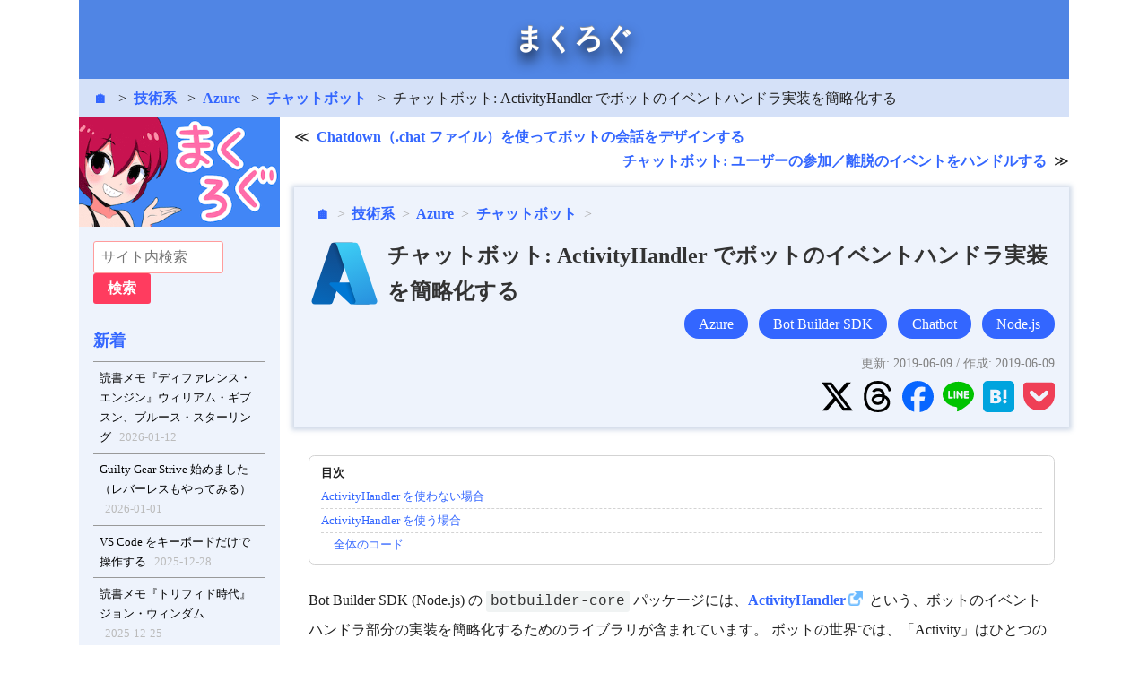

--- FILE ---
content_type: text/html; charset=utf-8
request_url: https://maku.blog/p/mgujykj/
body_size: 14260
content:
<!doctype html><html lang=ja-jp><head prefix="og: http://ogp.me/ns# fb: http://ogp.me/ns/fb#"><meta charset=UTF-8><meta name=viewport content="width=device-width,initial-scale=1"><title>チャットボット: ActivityHandler でボットのイベントハンドラ実装を簡略化する｜まくろぐ</title>
<link rel=stylesheet href=../../css/main.min.83be185d6e76d45de5474799962c74a8c8de91515911a8aab13bbc1f6175f698.css><script src=../../assets/js/sidebar.js defer></script><style>.codoc-support{display:inline-block;margin:.5rem 0 0!important;padding:12px!important;width:210px!important;max-width:100%}.codoc-support .codoc-support-title{font-size:smaller!important;white-space:nowrap;margin-bottom:12px!important}.codoc-support .codoc-btn{width:180px!important}</style><script src=https://codoc.jp/js/cms.js data-css=black data-usercode=tp6ZPzTj3w defer></script><script async src="https://www.googletagmanager.com/gtag/js?id=G-V7PSCLD1ML"></script><script>window.dataLayer=window.dataLayer||[];function gtag(){dataLayer.push(arguments)}gtag("js",new Date),gtag("config","G-V7PSCLD1ML")</script><link rel=icon sizes="16x16 32x32 48x48 64x64" href=../../assets/img/favicon/favicon.ico><link rel=icon sizes=192x192 href=../../assets/img/favicon/192x192.png><link rel=apple-touch-icon href=../../assets/img/favicon/180x180.png><meta name=twitter:card content="summary"><meta property="og:site_name" content="まくろぐ"><meta property="og:title" content="チャットボット: ActivityHandler でボットのイベントハンドラ実装を簡略化する"><meta property="og:type" content="article"><meta property="og:url" content="https://maku.blog/p/mgujykj/"><meta property="og:locale" content="ja_JP"><meta property="og:image" content="https://maku.blog/p/vrhjtds/azure-logo.jpg"><meta property="og:image:width" content="500"><meta property="og:image:height" content="281"><meta property="og:description" content="Bot Builder SDK (Node.js) の botbuilder-core パッケージには、ActivityHandler という、ボットのイベントハンドラ部分の実装を簡略化するためのライブラリが含まれています。 ボットの世界では、「Activity」はひとつのメッセージの処理単位のことを示しています。 この Activity をうまくハンドルするためのクラスだから ActivityHandler という名前が付けられているんですね。
ここでは、独自のボットクラス (MyBot) を、ActivityHandler を利用せずに実装した場合と、利用して実装した場合で比較してみたいと思います。
ActivityHandler を使わない場合 例えば、下記のように BotFrameworkAdapter で受信したイベントの処理を MyBot.onTurn() に委譲するとします。
mybot.js const myBot = new MyBot(); const adapter = new BotFrameworkAdapter({}); const server = require('restify').createServer(); server.post('/api/messages', (req, res) => { adapter.processActivity(req, res, async (context) => { await myBot.onTurn(context); // あとは MyBot に丸投げ }); }); このイベントは、ユーザからメッセージを送られたときだけでなく、ユーザがチャットに参加したとき (ConversationUpdate) などにも発生するため、MyBot.onTurn() の実装の中でアクティビティタイプを見て分岐処理を行わなければなりません。
class MyBot { constructor() { // ... } async onTurn(context) { if (context."><meta property="fb:app_id" content="1572235596285254"><script async src="https://pagead2.googlesyndication.com/pagead/js/adsbygoogle.js?client=ca-pub-6317852277883092" crossorigin=anonymous></script><link rel=stylesheet href=../../css/mm/all.min.0620ddba302e0cbda0c31be8ea28d1990131c49dc5f36144be3a2fb4fe6c9884.css></head><body><div id=xRoot><div id=xSiteHeader><a href=../../>まくろぐ</a></div><aside><div class=xBreadcrumb><span class=xBreadcrumb_item><a href=../../>&#x1F3E0;</a>
</span><span class=xBreadcrumb_item><a href=../../p/3ftx6b2/>技術系</a>
</span><span class=xBreadcrumb_item><a href=../../p/vrhjtds/>Azure</a>
</span><span class=xBreadcrumb_item><a href=../../p/k43zbd8/>チャットボット</a>
</span><span class=xBreadcrumb_item>チャットボット: ActivityHandler でボットのイベントハンドラ実装を簡略化する</span></div></aside><div id=xContainer><nav id=xMenu aria-label=メニュー><div id=sidebar style=height:100%><div id=sidebar_notFixed><a href=../../><img src=https://maku.blog/img/site-logo-sidebar.png alt=サイトロゴ></a><div class=xMenu_box data-sticky><form action=https://cse.google.com/cse target=_blank><div class=xSearchBox><input type=hidden name=cx value=partner-pub-6317852277883092:6890083468>
<input type=hidden name=ie value=UTF-8>
<input type=search name=q placeholder=サイト内検索 size=30 autocomplete=off>
<input type=submit value=検索></div></form><div class=xMenu_box_body></div></div><div class=xMenu_box data-sticky><h3 class=xMenu_box_title><a href=../../latest/>新着</a></h3><div class=xMenu_box_body><div class=xBoxLink><a href=../../p/7jz2rsz/>読書メモ『ディファレンス・エンジン』ウィリアム・ギブスン、ブルース・スターリング
<time>2026-01-12</time></a></div><div class=xBoxLink><a href=../../p/9xjirjr/>Guilty Gear Strive 始めました（レバーレスもやってみる）
<time>2026-01-01</time></a></div><div class=xBoxLink><a href=../../p/wds8njv/>VS Code をキーボードだけで操作する
<time>2025-12-28</time></a></div><div class=xBoxLink><a href=../../p/sk78s89/>読書メモ『トリフィド時代』ジョン・ウィンダム
<time>2025-12-25</time></a></div><div class=xBoxLink><a href=../../p/ymjatit/>ドラクエ 2（HD-2D リメイク）やり込み完了
<time>2025-12-13</time></a></div></div></div><div class=xMenu_box data-sticky><h3 class=xMenu_box_title><a href=../../sitemap/>フォルダ</a></h3><div class=xMenu_box_body><div class=xNavTree><ul><li><a class=xNavTree-dir href=../../p/35odek9/>読書</a><li><a class=xNavTree-dir href=../../p/qb73pxx/>日記・コラム</a><li><a class=xNavTree-dir href=../../p/3ftx6b2/>技術系</a><ul><li><a class=xNavTree-dir href=../../p/ujqinda/>プログラミング</a><li><a class=xNavTree-dir href=../../p/vrhjtds/>Azure</a><ul><li><a class=xNavTree-dir href=../../p/xjwakv8/>Cosmos DB</a><li><a class=xNavTree-dir href=../../p/59jt4ck/>Azure Functions</a><li><a class=xNavTree-dir href=../../p/fe7aiyp/>Azure DevOps</a><li><a class=xNavTree-dir href=../../p/um2wi2o/>Azure Storage のメモ</a><li><a class=xNavTree-dir href=../../p/3u2m6an/>Azure AppServices のメモ</a><li><a class=xNavTree-dir href=../../p/d8apqgw/>LUIS のメモ</a><li><a class=xNavTree-dir href=../../p/joexet9/>QnA Maker のメモ</a><li><a class=xNavTree-dir href=../../p/yya9sbm/>逆引き Azure CLI</a><li><a class=xNavTree-dir href=../../p/k43zbd8/>チャットボット</a><ul></ul></ul><li><a class=xNavTree-dir href=../../p/inh3k2j/>Visual Studio Code</a><li><a class=xNavTree-dir href=../../p/td962u6/>Svelte</a><li><a class=xNavTree-dir href=../../p/c9sar9p/>Cloudflare</a><li><a class=xNavTree-dir href=../../p/7s7hs4e/>AWS</a><li><a class=xNavTree-dir href=../../p/7ipkgyk/>機械学習／ディープラーニング</a><li><a class=xNavTree-dir href=../../p/y42o4hw/>Windows</a><li><a class=xNavTree-dir href=../../p/nd3cmt3/>ネットワーク</a><li><a class=xNavTree-dir href=../../p/ndbcxgb/>Meilisearch</a><li><a class=xNavTree-dir href=../../p/xdsom3a/>Nginx（Web サーバー）</a><li><a class=xNavTree-dir href=../../p/e58h5in/>雑多な技術メモ</a><li><a class=xNavTree-dir href=../../p/j3fmwym/>D3.js</a><li><a class=xNavTree-dir href=../../p/ruk3gu9/>Linux</a><li><a class=xNavTree-dir href=../../p/fsancxy/>SVG</a><li><a class=xNavTree-dir href=../../p/669r7r2/>Astro</a><li><a class=xNavTree-dir href=../../p/y29x85e/>Terraform</a><li><a class=xNavTree-dir href=../../p/cm9nyco/>GraphQL</a><li><a class=xNavTree-dir href=../../p/dj28oy5/>Docker 関連メモ</a><li><a class=xNavTree-dir href=../../p/8t6hr3d/>Ansible</a><li><a class=xNavTree-dir href=../../p/5q4fr3d/>GitHub</a><li><a class=xNavTree-dir href=../../p/9xv5548/>Jekyll</a><li><a class=xNavTree-dir href=../../p/6p3dox9/>Firebase</a><li><a class=xNavTree-dir href=../../p/somcgdw/>macOS</a><li><a class=xNavTree-dir href=../../p/jto2isn/>HTML/CSS のメモ</a><li><a class=xNavTree-dir href=../../p/ibs96hs/>フォント/文字コード/Locale/Unicode</a><li><a class=xNavTree-dir href=../../p/xb5w4in/>デザインパターン/UML</a><li><a class=xNavTree-dir href=../../p/zbgbb5u/>PlantUML</a><li><a class=xNavTree-dir href=../../p/jxvi6vv/>Excel のメモ</a></ul><li><a class=xNavTree-dir href=../../p/syy4ryp/>設定</a><li><a class=xNavTree-dir href=../../p/zb9ocav/>ツール</a><li><a class=xNavTree-dir href=../../p/tsjyzrn/>雑多</a><li><a class=xNavTree-dir href=../../p/ajj5753/>遊び</a><li><a class=xNavTree-dir href=../../p/hnoamfo/>管理人</a></ul></div></div></div><div class=xMenu_box data-sticky><h3 class=xMenu_box_title><a href=../../tags/>タグ</a></h3><div class=xMenu_box_body><div id=local-tag-container><div class=xMenu_tag><a href=../../tags/%E8%AA%AD%E6%9B%B8/>読書 (91)</a></div><div class=xMenu_tag><a href=../../tags/%E6%97%A5%E8%A8%98/>日記 (64)</a></div><div class=xMenu_tag><a href=../../tags/aws/>AWS (63)</a></div><div class=xMenu_tag><a href=../../tags/typescript/>TypeScript (59)</a></div><div class=xMenu_tag><a href=../../tags/azure/>Azure (58)</a></div><div class=xMenu_tag><a href=../../tags/next.js/>Next.js (38)</a></div><div class=xMenu_tag><a href=../../tags/graphql/>GraphQL (35)</a></div><div class=xMenu_tag><a href=../../tags/react/>React (30)</a></div><div class=xMenu_tag><a href=../../tags/chatbot/>Chatbot (28)</a></div><div class=xMenu_tag><a href=../../tags/linux/>Linux (28)</a></div><div class=xMenu_tag><a href=../../tags/gnuplot/>gnuplot (27)</a></div><div class=xMenu_tag><a href=../../tags/aws/cdk/>AWS/CDK (26)</a></div><div class=xMenu_tag><a href=../../tags/svelte/>Svelte (25)</a></div><div class=xMenu_tag><a href=../../tags/github/>GitHub (24)</a></div><div class=xMenu_tag><a href=../../tags/d3.js/>D3.js (23)</a></div><div class=xMenu_tag><a href=../../tags/ansible/>Ansible (21)</a></div><div class=xMenu_tag><a href=../../tags/bot-builder-sdk/>Bot Builder SDK (21)</a></div><div class=xMenu_tag><a href=../../tags/node.js/>Node.js (19)</a></div><div class=xMenu_tag><a href=../../tags/%E6%95%B0%E5%AD%A6/>数学 (19)</a></div><div class=xMenu_tag><a href=../../tags/aws/dynamodb/>AWS/DynamoDB (18)</a></div><div class=xMenu_tag><a href=../../tags/mongodb/>MongoDB (18)</a></div><div class=xMenu_tag><a href=../../tags/%E3%82%B2%E3%83%BC%E3%83%A0/>ゲーム (17)</a></div><div class=xMenu_tag><a href=../../tags/aws/cloudformation/>AWS/CloudFormation (16)</a></div><div class=xMenu_tag><a href=../../tags/vs-code/>VS Code (16)</a></div><div class=xMenu_tag><a href=../../tags/electron/>Electron (15)</a></div><div class=xMenu_tag><a href=../../tags/mac/>mac (15)</a></div><div class=xMenu_tag><a href=../../tags/python/>Python (15)</a></div><div class=xMenu_tag><a href=../../tags/aws/cognito/>AWS/Cognito (14)</a></div><div class=xMenu_tag><a href=../../tags/protocol-buffers/>Protocol Buffers (14)</a></div><div class=xMenu_tag><a href=../../tags/javascript/>JavaScript (13)</a></div><div class=xMenu_tag><a href=../../tags/nginx/>nginx (13)</a></div><div class=xMenu_tag><a href=../../tags/android/>android (11)</a></div><div class=xMenu_tag><a href=../../tags/%E3%83%93%E3%83%AA%E3%83%A4%E3%83%BC%E3%83%89/>ビリヤード (11)</a></div><div class=xMenu_tag><a href=../../tags/%E3%83%97%E3%83%AD%E3%82%B0%E3%83%A9%E3%83%A0/>プログラム (11)</a></div><div class=xMenu_tag><a href=../../tags/aws/lambda/>AWS/Lambda (10)</a></div><div class=xMenu_tag><a href=../../tags/cheatsheet/>チートシート／リファレンス (10)</a></div><div class=xMenu_tag><a href=../../tags/ssh/>SSH (10)</a></div><div class=xMenu_tag><a href=../../tags/svg/>SVG (10)</a></div><div class=xMenu_tag><a href=../../tags/deno/>Deno (9)</a></div><div class=xMenu_tag><a href=../../tags/docker/>Docker (9)</a></div><div class=xMenu_tag><a href=../../tags/java/>Java (9)</a></div><div class=xMenu_tag><a href=../../tags/uml/>UML (9)</a></div><div class=xMenu_tag><a href=../../tags/%E3%82%BB%E3%83%9F%E3%83%8A%E3%83%BC%E8%AC%9B%E6%BC%94%E4%BC%9A/>セミナー／講演会 (9)</a></div><div class=xMenu_tag><a href=../../tags/3d/>3D (8)</a></div><div class=xMenu_tag><a href=../../tags/aws/api-gateway/>AWS/API Gateway (8)</a></div><div class=xMenu_tag><a href=../../tags/aws/sam/>AWS/SAM (8)</a></div><div class=xMenu_tag><a href=../../tags/c/c++/>C/C++ (8)</a></div><div class=xMenu_tag><a href=../../tags/cloudflare/>Cloudflare (8)</a></div><div class=xMenu_tag><a href=../../tags/firebase/firestore/>Firebase/Firestore (8)</a></div><div class=xMenu_tag><a href=../../tags/unity/>Unity (8)</a></div><div class=xMenu_tag><a href=../../tags/webgl/>WebGL (8)</a></div><div class=xMenu_tag><a href=../../tags/%E3%82%A2%E3%82%A4%E3%83%87%E3%82%A2/>アイデア (8)</a></div><div class=xMenu_tag><a href=../../tags/%E4%BB%95%E4%BA%8B/>仕事 (8)</a></div><div class=xMenu_tag><a href=../../tags/apollo/>Apollo (7)</a></div><div class=xMenu_tag><a href=../../tags/azure-cli/>Azure CLI (7)</a></div><div class=xMenu_tag><a href=../../tags/azure-pipelines/>Azure Pipelines (7)</a></div><div class=xMenu_tag><a href=../../tags/jade/>Jade (7)</a></div><div class=xMenu_tag><a href=../../tags/material-ui/>Material-UI (7)</a></div><div class=xMenu_tag><a href=../../tags/pc%E8%A8%AD%E5%AE%9A/>PC設定 (7)</a></div><div class=xMenu_tag><a href=../../tags/%E3%83%87%E3%82%B6%E3%82%A4%E3%83%B3%E3%83%91%E3%82%BF%E3%83%BC%E3%83%B3/>デザインパターン (7)</a></div><div class=xMenu_tag><a href=../../tags/%E3%83%8D%E3%83%83%E3%83%88%E3%83%AF%E3%83%BC%E3%82%AF/>ネットワーク (7)</a></div><div class=xMenu_tag><a href=../../tags/%E3%83%97%E3%83%AD%E3%82%B3%E3%83%B3/>プロコン (7)</a></div><div class=xMenu_tag><a href=../../tags/%E3%83%A9%E3%82%A4%E3%83%95%E3%83%8F%E3%83%83%E3%82%AF/>ライフハック (7)</a></div><div class=xMenu_tag><a href=../../tags/%E6%8A%80%E8%A1%93/>技術 (7)</a></div><div class=xMenu_tag><a href=../../tags/aws/cli/>AWS/CLI (6)</a></div><div class=xMenu_tag><a href=../../tags/azure-storage/>Azure Storage (6)</a></div><div class=xMenu_tag><a href=../../tags/doxygen/>Doxygen (6)</a></div><div class=xMenu_tag><a href=../../tags/firebase/cloudfunctions/>Firebase/CloudFunctions (6)</a></div><div class=xMenu_tag><a href=../../tags/ml/>機械学習/ディープラーニング (6)</a></div><div class=xMenu_tag><a href=../../tags/%E3%83%84%E3%83%BC%E3%83%AB/>ツール (6)</a></div><div class=xMenu_tag><a href=../../tags/%E3%83%A6%E3%83%8B%E3%83%83%E3%83%88%E3%83%86%E3%82%B9%E3%83%88/>ユニットテスト (6)</a></div><div class=xMenu_tag><a href=../../tags/azure-table-storage/>Azure Table Storage (5)</a></div><div class=xMenu_tag><a href=../../tags/github-actions/>GitHub Actions (5)</a></div><div class=xMenu_tag><a href=../../tags/luis/>LUIS (5)</a></div><div class=xMenu_tag><a href=../../tags/qna-maker/>QnA Maker (5)</a></div><div class=xMenu_tag><a href=../../tags/security/>security (5)</a></div><div class=xMenu_tag><a href=../../tags/%E3%81%8A%E7%B5%B5%E3%81%8B%E3%81%8D/>お絵かき (5)</a></div><div class=xMenu_tag><a href=../../tags/%E3%82%BB%E3%82%AD%E3%83%A5%E3%83%AA%E3%83%86%E3%82%A3/>セキュリティ (5)</a></div><div class=xMenu_tag><a href=../../tags/%E6%8A%95%E8%B3%87/>投資 (5)</a></div><div class=xMenu_tag><a href=../../tags/%E7%94%9F%E3%81%8D%E6%96%B9/>生き方 (5)</a></div><div class=xMenu_tag><a href=../../tags/aws/ssm/>AWS/SSM (4)</a></div><div class=xMenu_tag><a href=../../tags/eslint/>ESLint (4)</a></div><div class=xMenu_tag><a href=../../tags/firebase/>Firebase (4)</a></div><div class=xMenu_tag><a href=../../tags/github-pages/>GitHub Pages (4)</a></div><div class=xMenu_tag><a href=../../tags/hono/>Hono (4)</a></div><div class=xMenu_tag><a href=../../tags/html/css/>HTML/CSS (4)</a></div><div class=xMenu_tag><a href=../../tags/jekyll/>Jekyll (4)</a></div><div class=xMenu_tag><a href=../../tags/json/>JSON (4)</a></div><div class=xMenu_tag><a href=../../tags/lets-encrypt/>Let's Encrypt (4)</a></div><div class=xMenu_tag><a href=../../tags/powershell/>PowerShell (4)</a></div><div class=xMenu_tag><a href=../../tags/sql/>SQL (4)</a></div><div class=xMenu_tag><a href=../../tags/ssl/>ssl (4)</a></div><div class=xMenu_tag><a href=../../tags/windows/>Windows (4)</a></div><div class=xMenu_tag><a href=../../tags/%E3%82%A8%E3%83%87%E3%82%A3%E3%82%BF/>エディタ (4)</a></div><div class=xMenu_tag><a href=../../tags/%E8%8B%B1%E8%AA%9E/>英語 (4)</a></div><div class=xMenu_tag><a href=../../tags/azure-functions/>Azure Functions (3)</a></div><div class=xMenu_tag><a href=../../tags/claude/>claude (3)</a></div><div class=xMenu_tag><a href=../../tags/claude-code/>claude code (3)</a></div><div class=xMenu_tag><a href=../../tags/cosmos-db/>Cosmos DB (3)</a></div><div class=xMenu_tag><a href=../../tags/grpc/>gRPC (3)</a></div><div class=xMenu_tag><a href=../../tags/http/>HTTP (3)</a></div><div class=xMenu_tag><a href=../../tags/hugo/>Hugo (3)</a></div><div class=xMenu_tag><a href=../../tags/kotlin/>Kotlin (3)</a></div><div class=xMenu_tag><a href=../../tags/prettier/>Prettier (3)</a></div><div class=xMenu_tag><a href=../../tags/sqlite/>SQLite (3)</a></div><div class=xMenu_tag><a href=../../tags/textlint/>textlint (3)</a></div><div class=xMenu_tag><a href=../../tags/tv/>TV (3)</a></div><div class=xMenu_tag><a href=../../tags/yaml/>YAML (3)</a></div><div class=xMenu_tag><a href=../../tags/%E3%81%8A%E3%81%A7%E3%81%8B%E3%81%91/>おでかけ (3)</a></div><div class=xMenu_tag><a href=../../tags/%E3%82%A2%E3%83%97%E3%83%AA/>アプリ (3)</a></div><div class=xMenu_tag><a href=../../tags/%E3%82%A2%E3%83%AB%E3%82%B4%E3%83%AA%E3%82%BA%E3%83%A0/>アルゴリズム (3)</a></div><div class=xMenu_tag><a href=../../tags/%E3%83%81%E3%83%A3%E3%83%83%E3%83%88%E3%83%9C%E3%83%83%E3%83%88/>チャットボット (3)</a></div><div class=xMenu_tag><a href=../../tags/%E3%83%9C%E3%83%BC%E3%83%89%E3%82%B2%E3%83%BC%E3%83%A0/>ボードゲーム (3)</a></div><div class=xMenu_tag><a href=../../tags/%E5%83%8D%E3%81%8D%E6%96%B9/>働き方 (3)</a></div><div class=xMenu_tag><a href=../../tags/%E7%A7%80%E4%B8%B8/>秀丸 (3)</a></div><div class=xMenu_tag><a href=../../tags/%E8%87%AA%E5%88%86/>自分 (3)</a></div><div class=xMenu_tag><a href=../../tags/apache/>Apache (2)</a></div><div class=xMenu_tag><a href=../../tags/arib/>ARIB (2)</a></div><div class=xMenu_tag><a href=../../tags/astro/>Astro (2)</a></div><div class=xMenu_tag><a href=../../tags/autohotkey/>AutoHotkey (2)</a></div><div class=xMenu_tag><a href=../../tags/aws/amplify/>AWS/Amplify (2)</a></div><div class=xMenu_tag><a href=../../tags/aws/appsync/>AWS/AppSync (2)</a></div><div class=xMenu_tag><a href=../../tags/aws/codebuild/>AWS/CodeBuild (2)</a></div><div class=xMenu_tag><a href=../../tags/aws/iam/>AWS/IAM (2)</a></div><div class=xMenu_tag><a href=../../tags/aws/kms/>AWS/KMS (2)</a></div><div class=xMenu_tag><a href=../../tags/aws/s3/>AWS/S3 (2)</a></div><div class=xMenu_tag><a href=../../tags/aws/sdk/>AWS/SDK (2)</a></div><div class=xMenu_tag><a href=../../tags/azure-app-service/>Azure App Service (2)</a></div><div class=xMenu_tag><a href=../../tags/curl/>cURL (2)</a></div><div class=xMenu_tag><a href=../../tags/excel/>Excel (2)</a></div><div class=xMenu_tag><a href=../../tags/firebase/authentication/>Firebase/Authentication (2)</a></div><div class=xMenu_tag><a href=../../tags/gimp/>Gimp (2)</a></div><div class=xMenu_tag><a href=../../tags/go/>Go (2)</a></div><div class=xMenu_tag><a href=../../tags/meilisearch/>Meilisearch (2)</a></div><div class=xMenu_tag><a href=../../tags/mui/>MUI (2)</a></div><div class=xMenu_tag><a href=../../tags/npm/>npm (2)</a></div><div class=xMenu_tag><a href=../../tags/oauth/>OAuth (2)</a></div><div class=xMenu_tag><a href=../../tags/opengl/>OpenGL (2)</a></div><div class=xMenu_tag><a href=../../tags/rsync/>rsync (2)</a></div><div class=xMenu_tag><a href=../../tags/scp/>scp (2)</a></div><div class=xMenu_tag><a href=../../tags/slack/>Slack (2)</a></div><div class=xMenu_tag><a href=../../tags/teraterm/>TeraTerm (2)</a></div><div class=xMenu_tag><a href=../../tags/unicode/>Unicode (2)</a></div><div class=xMenu_tag><a href=../../tags/vercel/>Vercel (2)</a></div><div class=xMenu_tag><a href=../../tags/vim/>vim (2)</a></div><div class=xMenu_tag><a href=../../tags/zip/>zip (2)</a></div><div class=xMenu_tag><a href=../../tags/%E3%81%8A%E5%90%8D%E5%89%8D.com/>お名前.com (2)</a></div><div class=xMenu_tag><a href=../../tags/%E3%82%A8%E3%83%9F%E3%83%A5%E3%83%AC%E3%83%BC%E3%82%BF%E3%83%BC/>エミュレーター (2)</a></div><div class=xMenu_tag><a href=../../tags/%E3%83%95%E3%82%A9%E3%83%B3%E3%83%88/>フォント (2)</a></div><div class=xMenu_tag><a href=../../tags/%E3%83%97%E3%83%AD%E3%82%B0%E3%83%A9%E3%83%9F%E3%83%B3%E3%82%B0/>プログラミング (2)</a></div><div class=xMenu_tag><a href=../../tags/%E5%9C%A7%E7%B8%AE%E5%B1%95%E9%96%8B/>圧縮・展開 (2)</a></div><div class=xMenu_tag><a href=../../tags/%E6%96%87%E5%AD%97%E5%88%97/>文字列 (2)</a></div><div class=xMenu_tag><a href=../../tags/%E9%9F%B3%E5%A3%B0%E8%AA%8D%E8%AD%98/>音声認識 (2)</a></div><div class=xMenu_tag><a href=../../tags/.net/>.NET (1)</a></div><div class=xMenu_tag><a href=../../tags/alacritty/>Alacritty (1)</a></div><div class=xMenu_tag><a href=../../tags/androidstudio/>AndroidStudio (1)</a></div><div class=xMenu_tag><a href=../../tags/apollo-server/>Apollo Server (1)</a></div><div class=xMenu_tag><a href=../../tags/atomic-design/>Atomic Design (1)</a></div><div class=xMenu_tag><a href=../../tags/basic-%E8%AA%8D%E8%A8%BC/>Basic 認証 (1)</a></div><div class=xMenu_tag><a href=../../tags/blender/>Blender (1)</a></div><div class=xMenu_tag><a href=../../tags/bluetooth/>Bluetooth (1)</a></div><div class=xMenu_tag><a href=../../tags/bootstrap/>Bootstrap (1)</a></div><div class=xMenu_tag><a href=../../tags/bot-framework/>Bot Framework (1)</a></div><div class=xMenu_tag><a href=../../tags/boto3/>boto3 (1)</a></div><div class=xMenu_tag><a href=../../tags/certbot/>Certbot (1)</a></div><div class=xMenu_tag><a href=../../tags/chatgpt/>ChatGPT (1)</a></div><div class=xMenu_tag><a href=../../tags/confluence/>confluence (1)</a></div><div class=xMenu_tag><a href=../../tags/css/>CSS (1)</a></div><div class=xMenu_tag><a href=../../tags/ctf/>CTF (1)</a></div><div class=xMenu_tag><a href=../../tags/d3js/>D3.js (1)</a></div><div class=xMenu_tag><a href=../../tags/dns/>DNS (1)</a></div><div class=xMenu_tag><a href=../../tags/dvb/>DVB (1)</a></div><div class=xMenu_tag><a href=../../tags/editorconfig/>EditorConfig (1)</a></div><div class=xMenu_tag><a href=../../tags/evernote/>Evernote (1)</a></div><div class=xMenu_tag><a href=../../tags/git/>Git (1)</a></div><div class=xMenu_tag><a href=../../tags/golang/>Golang (1)</a></div><div class=xMenu_tag><a href=../../tags/google-analytics/>Google Analytics (1)</a></div><div class=xMenu_tag><a href=../../tags/groovy/>Groovy (1)</a></div><div class=xMenu_tag><a href=../../tags/guilty-gear/>Guilty Gear (1)</a></div><div class=xMenu_tag><a href=../../tags/html/>HTML (1)</a></div><div class=xMenu_tag><a href=../../tags/igdb/>IGDB (1)</a></div><div class=xMenu_tag><a href=../../tags/iso/>ISO (1)</a></div><div class=xMenu_tag><a href=../../tags/jest/>Jest (1)</a></div><div class=xMenu_tag><a href=../../tags/jira/>jira (1)</a></div><div class=xMenu_tag><a href=../../tags/jupyter/>Jupyter (1)</a></div><div class=xMenu_tag><a href=../../tags/kaggle/>Kaggle (1)</a></div><div class=xMenu_tag><a href=../../tags/karabiner-elements/>Karabiner-Elements (1)</a></div><div class=xMenu_tag><a href=../../tags/lsof/>lsof (1)</a></div><div class=xMenu_tag><a href=../../tags/mcp/>mcp (1)</a></div><div class=xMenu_tag><a href=../../tags/mediapipe/>MediaPipe (1)</a></div><div class=xMenu_tag><a href=../../tags/parcel/>Parcel (1)</a></div><div class=xMenu_tag><a href=../../tags/raspberrypi/>RaspberryPi (1)</a></div><div class=xMenu_tag><a href=../../tags/rclone/>rclone (1)</a></div><div class=xMenu_tag><a href=../../tags/regexp/>正規表現 (1)</a></div><div class=xMenu_tag><a href=../../tags/rest-api/>rest api (1)</a></div><div class=xMenu_tag><a href=../../tags/ripgrep/>ripgrep (1)</a></div><div class=xMenu_tag><a href=../../tags/ruff/>Ruff (1)</a></div><div class=xMenu_tag><a href=../../tags/sbom/>sbom (1)</a></div><div class=xMenu_tag><a href=../../tags/starship/>starship (1)</a></div><div class=xMenu_tag><a href=../../tags/stylelint/>Stylelint (1)</a></div><div class=xMenu_tag><a href=../../tags/teams/>Teams (1)</a></div><div class=xMenu_tag><a href=../../tags/terraform/>Terraform (1)</a></div><div class=xMenu_tag><a href=../../tags/tex/>TeX (1)</a></div><div class=xMenu_tag><a href=../../tags/tmux/>tmux (1)</a></div><div class=xMenu_tag><a href=../../tags/ubuntu/>Ubuntu (1)</a></div><div class=xMenu_tag><a href=../../tags/url/>URL (1)</a></div><div class=xMenu_tag><a href=../../tags/vps/>VPS (1)</a></div><div class=xMenu_tag><a href=../../tags/vscode/>VSCode (1)</a></div><div class=xMenu_tag><a href=../../tags/web/>Web (1)</a></div><div class=xMenu_tag><a href=../../tags/webpack/>webpack (1)</a></div><div class=xMenu_tag><a href=../../tags/wsl/>WSL (1)</a></div><div class=xMenu_tag><a href=../../tags/%E3%82%A2%E3%82%B8%E3%83%A3%E3%82%A4%E3%83%AB/>アジャイル (1)</a></div><div class=xMenu_tag><a href=../../tags/%E3%83%90%E3%83%83%E3%83%81%E3%83%95%E3%82%A1%E3%82%A4%E3%83%AB/>バッチファイル (1)</a></div><div class=xMenu_tag><a href=../../tags/%E3%83%97%E3%83%AD%E3%82%AD%E3%82%B7%E8%A8%AD%E5%AE%9A/>プロキシ設定 (1)</a></div><div class=xMenu_tag><a href=../../tags/%E4%BA%BA%E7%94%9F%E7%94%9F%E3%81%8D%E6%96%B9/>人生・生き方 (1)</a></div><div class=xMenu_tag><a href=../../tags/%E6%96%87%E5%AD%97%E3%82%B3%E3%83%BC%E3%83%89/>文字コード (1)</a></div><div class=xMenu_tag><a href=../../tags/%E6%96%87%E6%88%BF%E5%85%B7/>文房具 (1)</a></div><div class=xMenu_tag><a href=../../tags/%E6%96%99%E7%90%86/>料理 (1)</a></div><div class=xMenu_tag><a href=../../tags/%E7%94%BB%E5%83%8F%E5%87%A6%E7%90%86/>画像処理 (1)</a></div><div class=xMenu_tag><a href=../../tags/%E7%B5%B1%E8%A8%88/>統計 (1)</a></div><div class=xMenu_tag><a href=../../tags/%E8%A8%80%E8%91%89/>言葉 (1)</a></div><div class=xMenu_tag><a href=../../tags/%E8%A8%AD%E5%AE%9A/>設定 (1)</a></div><div class=xMenu_tag><a href=../../tags/%E8%AA%8D%E8%A8%BC/>認証 (1)</a></div><div class=xMenu_tag><a href=../../tags/%E9%80%9F%E8%AA%AD/>速読 (1)</a></div></div><a href=../../tags/ style="display:block;padding:.2em .4em;margin:.3em;font-size:smaller">すべて表示 …</a></div></div><script>const NUM_TAGS=10;function getRandomItemsFromArray(e,t){const n=e.sort(()=>Math.random()-.5);return n.slice(0,t)}const containerElem=document.getElementById("local-tag-container"),tagElems=document.querySelectorAll(".xMenu_tag"),tagArray=Array.from(tagElems),shuffledTags=getRandomItemsFromArray(tagArray,NUM_TAGS);containerElem.innerHTML="",shuffledTags.forEach(e=>containerElem.appendChild(e))</script><div class=xMenu_box data-sticky><br></div></div><div id=sidebar_fixed style=position:-webkit-sticky;position:sticky;top:4rem></div></div></nav><main id=xMain><div id=redirect-notification style=display:none;font-size:smaller;padding:1em>Web サイトの URL が変わりました。ブックマークの変更をお願いします。<br>変更前: <s>https://memoja.net</s><br>変更後: <a href=https://toushi.maku.blog>https://toushi.maku.blog</a><br></div><script>const url=new URL(document.location);if(url.searchParams.get("redirected_from")==="memoja.net"){const e=document.getElementById("redirect-notification");e.style.display="block",url.searchParams.delete("redirected_from"),history.replaceState({},"",url)}</script><article class=xArticle itemscope itemtype=https://schema.org/BlogPosting><aside><div class=xPrevNextLink><div class=xPrevNextLink_prev><a href=../../p/a6yzskr/>Chatdown（.chat ファイル）を使ってボットの会話をデザインする</a></div><div class=xPrevNextLink_next><a href=../../p/onctywi/>チャットボット: ユーザーの参加／離脱のイベントをハンドルする</a></div></div></aside><header class=xArticle_headerBox><div><span class=xArticle_headerBox_breadcrumb><a href=../../>&#x1F3E0;</a></span>
<span class=xArticle_headerBox_breadcrumb><a href=../../p/3ftx6b2/>技術系</a></span>
<span class=xArticle_headerBox_breadcrumb><a href=../../p/vrhjtds/>Azure</a></span>
<span class=xArticle_headerBox_breadcrumb><a href=../../p/k43zbd8/>チャットボット</a></span></div><div style=display:flex;margin-top:.8em><div style=width:80px;margin-right:.5em><img src=../../p/vrhjtds/azure-icon.svg style=width:80px;height:80px alt=カテゴリーアイコン></div><div style=flex:1><h1 itemprop=headline class=xArticle_headerBox_title><a itemprop=mainEntityOfPage href=../../p/mgujykj/>チャットボット: ActivityHandler でボットのイベントハンドラ実装を簡略化する</a></h1><div class=xPageTags><span class=xPageTags_item><a href=../../tags/azure/>Azure</a></span>
<span class=xPageTags_item><a href=../../tags/bot-builder-sdk/>Bot Builder SDK</a></span>
<span class=xPageTags_item><a href=../../tags/chatbot/>Chatbot</a></span>
<span class=xPageTags_item><a href=../../tags/node.js/>Node.js</a></span></div></div></div><span class=xPageDate>更新: <time itemprop=dateModified datetime=2019-06-09>2019-06-09</time>
/ 作成: <time itemprop=datePublished datetime=2019-06-09>2019-06-09</time></span><div style=text-align:right;margin-top:.5rem><div class=mm-snsButtons><a rel="nofollow noopener noreferrer" target=_blank href="https://twitter.com/intent/post?url=https%3a%2f%2fmaku.blog%2fp%2fmgujykj%2f"><span class=mm-snsButtons__icon><svg fill="#000" role="img" viewBox="0 0 24 24" xmlns="http://www.w3.org/2000/svg"><title>X</title><path d="M18.901 1.153h3.68l-8.04 9.19L24 22.846h-7.406l-5.8-7.584-6.638 7.584H.474l8.6-9.83L0 1.154h7.594l5.243 6.932zM17.61 20.644h2.039L6.486 3.24H4.298z"/></svg></span></a><a rel="nofollow noopener noreferrer" target=_blank href="https://www.threads.net/intent/post?text=https%3a%2f%2fmaku.blog%2fp%2fmgujykj%2f"><span class=mm-snsButtons__icon><svg fill="#000" role="img" viewBox="0 0 24 24" xmlns="http://www.w3.org/2000/svg"><title>Threads</title><path d="M12.186 24h-.007c-3.581-.024-6.334-1.205-8.184-3.509C2.35 18.44 1.5 15.586 1.472 12.01v-.017c.03-3.579.879-6.43 2.525-8.482C5.845 1.205 8.6.024 12.18.0h.014c2.746.02 5.043.725 6.826 2.098 1.677 1.29 2.858 3.13 3.509 5.467l-2.04.569c-1.104-3.96-3.898-5.984-8.304-6.015-2.91.022-5.11.936-6.54 2.717C4.307 6.504 3.616 8.914 3.589 12c.027 3.086.718 5.496 2.057 7.164 1.43 1.783 3.631 2.698 6.54 2.717 2.623-.02 4.358-.631 5.8-2.045 1.647-1.613 1.618-3.593 1.09-4.798-.31-.71-.873-1.3-1.634-1.75-.192 1.352-.622 2.446-1.284 3.272-.886 1.102-2.14 1.704-3.73 1.79-1.202.065-2.361-.218-3.259-.801-1.063-.689-1.685-1.74-1.752-2.964-.065-1.19.408-2.285 1.33-3.082.88-.76 2.119-1.207 3.583-1.291a13.853 13.853.0 013.02.142c-.126-.742-.375-1.332-.75-1.757-.513-.586-1.308-.883-2.359-.89h-.029c-.844.0-1.992.232-2.721 1.32L7.734 7.847c.98-1.454 2.568-2.256 4.478-2.256h.044c3.194.02 5.097 1.975 5.287 5.388.108.046.216.094.321.142 1.49.7 2.58 1.761 3.154 3.07.797 1.82.871 4.79-1.548 7.158-1.85 1.81-4.094 2.628-7.277 2.65zm1.003-11.69c-.242.0-.487.007-.739.021-1.836.103-2.98.946-2.916 2.143.067 1.256 1.452 1.839 2.784 1.767 1.224-.065 2.818-.543 3.086-3.71a10.5 10.5.0 00-2.215-.221z"/></svg></span></a><a rel="nofollow noopener noreferrer" target=_blank href="https://www.facebook.com/share.php?u=https%3a%2f%2fmaku.blog%2fp%2fmgujykj%2f"><span class=mm-snsButtons__icon><svg fill="#0866ff" role="img" viewBox="0 0 24 24" xmlns="http://www.w3.org/2000/svg"><title>Facebook</title><path d="M9.101 23.691v-7.98H6.627v-3.667h2.474v-1.58c0-4.085 1.848-5.978 5.858-5.978.401.0.955.042 1.468.103a8.68 8.68.0 011.141.195v3.325a8.623 8.623.0 00-.653-.036 26.805 26.805.0 00-.733-.009c-.707.0-1.259.096-1.675.309a1.686 1.686.0 00-.679.622c-.258.42-.374.995-.374 1.752v1.297h3.919l-.386 2.103-.287 1.564h-3.246v8.245C19.396 23.238 24 18.179 24 12.044c0-6.627-5.373-12-12-12s-12 5.373-12 12c0 5.628 3.874 10.35 9.101 11.647z"/></svg></span></a><a rel="nofollow noopener noreferrer" target=_blank href="https://timeline.line.me/social-plugin/share?url=https%3a%2f%2fmaku.blog%2fp%2fmgujykj%2f&text=%e3%83%81%e3%83%a3%e3%83%83%e3%83%88%e3%83%9c%e3%83%83%e3%83%88:%20ActivityHandler%20%e3%81%a7%e3%83%9c%e3%83%83%e3%83%88%e3%81%ae%e3%82%a4%e3%83%99%e3%83%b3%e3%83%88%e3%83%8f%e3%83%b3%e3%83%89%e3%83%a9%e5%ae%9f%e8%a3%85%e3%82%92%e7%b0%a1%e7%95%a5%e5%8c%96%e3%81%99%e3%82%8b%20-%20%e3%81%be%e3%81%8f%e3%82%8d%e3%81%90"><span class=mm-snsButtons__icon><svg fill="#00c300" role="img" viewBox="0 0 24 24" xmlns="http://www.w3.org/2000/svg"><title>LINE</title><path d="M19.365 9.863c.349.0.63.285.63.631.0.345-.281.63-.63.63H17.61v1.125h1.755c.349.0.63.283.63.63.0.344-.281.629-.63.629h-2.386c-.345.0-.627-.285-.627-.629V8.108c0-.345.282-.63.63-.63h2.386c.346.0.627.285.627.63.0.349-.281.63-.63.63H17.61v1.125h1.755zm-3.855 3.016c0 .27-.174.51-.432.596-.064.021-.133.031-.199.031-.211.0-.391-.09-.51-.25l-2.443-3.317v2.94c0 .344-.279.629-.631.629-.346.0-.626-.285-.626-.629V8.108c0-.27.173-.51.43-.595.06-.023.136-.033.194-.033.195.0.375.104.495.254l2.462 3.33V8.108c0-.345.282-.63.63-.63.345.0.63.285.63.63v4.771zm-5.741.0c0 .344-.282.629-.631.629-.345.0-.627-.285-.627-.629V8.108c0-.345.282-.63.63-.63.346.0.628.285.628.63v4.771zm-2.466.629H4.917c-.345.0-.63-.285-.63-.629V8.108c0-.345.285-.63.63-.63.348.0.63.285.63.63v4.141h1.756c.348.0.629.283.629.63.0.344-.282.629-.629.629M24 10.314C24 4.943 18.615.572 12 .572S0 4.943.0 10.314c0 4.811 4.27 8.842 10.035 9.608.391.082.923.258 1.058.59.12.301.079.766.038 1.08l-.164 1.02c-.045.301-.24 1.186 1.049.645 1.291-.539 6.916-4.078 9.436-6.975C23.176 14.393 24 12.458 24 10.314"/></svg></span></a><a rel="nofollow noopener noreferrer" target=_blank href="https://b.hatena.ne.jp/entry?url=https%3a%2f%2fmaku.blog%2fp%2fmgujykj%2f"><span class=mm-snsButtons__icon><svg fill="#00a4de" role="img" viewBox="0 0 24 24" xmlns="http://www.w3.org/2000/svg"><title>Hatena Bookmark</title><path d="M20.47.0C22.42.0 24 1.58 24 3.53v16.94c0 1.95-1.58 3.53-3.53 3.53H3.53C1.58 24 0 22.42.0 20.47V3.53C0 1.58 1.58.0 3.53.0h16.94zm-3.705 14.47c-.78.0-1.41.63-1.41 1.41s.63 1.414 1.41 1.414 1.41-.645 1.41-1.425-.63-1.41-1.41-1.41zM8.61 17.247c1.2.0 2.056-.042 2.58-.12.526-.084.976-.222 1.32-.412.45-.232.78-.564 1.02-.99s.36-.915.36-1.48c0-.78-.21-1.403-.63-1.87-.42-.48-.99-.734-1.74-.794.66-.18 1.156-.45 1.456-.81.315-.344.465-.824.465-1.424.0-.48-.103-.885-.3-1.26-.21-.36-.493-.645-.883-.87-.345-.195-.735-.315-1.215-.405-.464-.074-1.29-.12-2.474-.12H5.654v10.486H8.61zm.736-4.185c.705.0 1.185.088 1.44.262.27.18.39.495.39.93.0.405-.135.69-.42.855-.27.18-.765.254-1.44.254H8.31v-2.297h1.05zm8.656.706v-7.06h-2.46v7.06H18zM8.925 9.08c.71.0 1.185.08 1.432.24.245.16.367.435.367.83.0.38-.13.646-.39.804-.265.154-.747.232-1.452.232h-.57V9.08h.615z"/></svg></span></a><a rel="nofollow noopener noreferrer" target=_blank href="https://getpocket.com/edit?url=https%3a%2f%2fmaku.blog%2fp%2fmgujykj%2f&title=%e3%83%81%e3%83%a3%e3%83%83%e3%83%88%e3%83%9c%e3%83%83%e3%83%88:%20ActivityHandler%20%e3%81%a7%e3%83%9c%e3%83%83%e3%83%88%e3%81%ae%e3%82%a4%e3%83%99%e3%83%b3%e3%83%88%e3%83%8f%e3%83%b3%e3%83%89%e3%83%a9%e5%ae%9f%e8%a3%85%e3%82%92%e7%b0%a1%e7%95%a5%e5%8c%96%e3%81%99%e3%82%8b%20-%20%e3%81%be%e3%81%8f%e3%82%8d%e3%81%90"><span class=mm-snsButtons__icon><svg fill="#ef3f56" role="img" viewBox="0 0 24 24" xmlns="http://www.w3.org/2000/svg"><title>Pocket</title><path d="M18.813 10.259l-5.646 5.419c-.32.305-.73.458-1.141.458-.41.0-.821-.153-1.141-.458l-5.646-5.419c-.657-.628-.677-1.671-.049-2.326.63-.657 1.671-.679 2.325-.05l4.511 4.322 4.517-4.322c.66-.631 1.697-.607 2.326.049.631.645.615 1.695-.045 2.326l-.011.001zm5.083-7.546c-.299-.858-1.125-1.436-2.041-1.436H2.179c-.9.0-1.717.564-2.037 1.405-.094.25-.142.511-.142.774v7.245l.084 1.441c.348 3.277 2.047 6.142 4.682 8.139.045.036.094.07.143.105l.03.023c1.411 1.03 2.989 1.728 4.694 2.072.786.158 1.591.24 2.389.24.739.0 1.481-.067 2.209-.204.088-.029.176-.045.264-.06.023.0.049-.015.074-.029 1.633-.36 3.148-1.036 4.508-2.025l.029-.031.135-.105c2.627-1.995 4.324-4.862 4.686-8.148L24 10.678V3.445c0-.251-.031-.5-.121-.742l.017.01z"/></svg></span></a></div></div></header><div itemprop=articleBody class=xArticle_content><nav id=TableOfContents><ul><li><a href=#activityhandler-を使わない場合>ActivityHandler を使わない場合</a></li><li><a href=#activityhandler-を使う場合>ActivityHandler を使う場合</a><ul><li><a href=#全体のコード>全体のコード</a></li></ul></li></ul></nav><p>Bot Builder SDK (Node.js) の <code>botbuilder-core</code> パッケージには、<a href=https://github.com/microsoft/botbuilder-js/blob/master/libraries/botbuilder-core/src/activityHandler.ts>ActivityHandler</a> という、ボットのイベントハンドラ部分の実装を簡略化するためのライブラリが含まれています。
ボットの世界では、「Activity」はひとつのメッセージの処理単位のことを示しています。
この Activity をうまくハンドルするためのクラスだから <code>ActivityHandler</code> という名前が付けられているんですね。</p><p>ここでは、独自のボットクラス (<code>MyBot</code>) を、<code>ActivityHandler</code> を利用せずに実装した場合と、利用して実装した場合で比較してみたいと思います。</p><h2 id=activityhandler-を使わない場合>ActivityHandler を使わない場合</h2><p>例えば、下記のように <code>BotFrameworkAdapter</code> で受信したイベントの処理を <code>MyBot.onTurn()</code> に委譲するとします。</p><figure class=xCodeBlock><figcaption class=xCodeBlock_title>mybot.js</figcaption><div class=xCodeBlock_code><div class=highlight><pre tabindex=0 class=chroma><code class=language-js data-lang=js><span class=line><span class=cl><span class=kr>const</span> <span class=nx>myBot</span> <span class=o>=</span> <span class=k>new</span> <span class=nx>MyBot</span><span class=p>();</span>
</span></span><span class=line><span class=cl><span class=kr>const</span> <span class=nx>adapter</span> <span class=o>=</span> <span class=k>new</span> <span class=nx>BotFrameworkAdapter</span><span class=p>({});</span>
</span></span><span class=line><span class=cl><span class=kr>const</span> <span class=nx>server</span> <span class=o>=</span> <span class=nx>require</span><span class=p>(</span><span class=s1>&#39;restify&#39;</span><span class=p>).</span><span class=nx>createServer</span><span class=p>();</span>
</span></span><span class=line><span class=cl>
</span></span><span class=line><span class=cl><span class=nx>server</span><span class=p>.</span><span class=nx>post</span><span class=p>(</span><span class=s1>&#39;/api/messages&#39;</span><span class=p>,</span> <span class=p>(</span><span class=nx>req</span><span class=p>,</span> <span class=nx>res</span><span class=p>)</span> <span class=p>=&gt;</span> <span class=p>{</span>
</span></span><span class=line><span class=cl>  <span class=nx>adapter</span><span class=p>.</span><span class=nx>processActivity</span><span class=p>(</span><span class=nx>req</span><span class=p>,</span> <span class=nx>res</span><span class=p>,</span> <span class=kr>async</span> <span class=p>(</span><span class=nx>context</span><span class=p>)</span> <span class=p>=&gt;</span> <span class=p>{</span>
</span></span><span class=line><span class=cl>    <span class=kr>await</span> <span class=nx>myBot</span><span class=p>.</span><span class=nx>onTurn</span><span class=p>(</span><span class=nx>context</span><span class=p>);</span>  <span class=c1>// あとは MyBot に丸投げ
</span></span></span><span class=line><span class=cl><span class=c1></span>  <span class=p>});</span>
</span></span><span class=line><span class=cl><span class=p>});</span></span></span></code></pre></div></div></figure><p>このイベントは、ユーザからメッセージを送られたときだけでなく、ユーザがチャットに参加したとき (<code>ConversationUpdate</code>) などにも発生するため、<code>MyBot.onTurn()</code> の実装の中でアクティビティタイプを見て分岐処理を行わなければなりません。</p><figure class=xCodeBlock><div class=xCodeBlock_code><div class=highlight><pre tabindex=0 class=chroma><code class=language-js data-lang=js><span class=line><span class=cl><span class=kr>class</span> <span class=nx>MyBot</span> <span class=p>{</span>
</span></span><span class=line><span class=cl>  <span class=nx>constructor</span><span class=p>()</span> <span class=p>{</span>
</span></span><span class=line><span class=cl>    <span class=c1>// ...
</span></span></span><span class=line><span class=cl><span class=c1></span>  <span class=p>}</span>
</span></span><span class=line><span class=cl>
</span></span><span class=line><span class=cl>  <span class=kr>async</span> <span class=nx>onTurn</span><span class=p>(</span><span class=nx>context</span><span class=p>)</span> <span class=p>{</span>
</span></span><span class=line><span class=cl>    <span class=k>if</span> <span class=p>(</span><span class=nx>context</span><span class=p>.</span><span class=nx>activity</span><span class=p>.</span><span class=nx>type</span> <span class=o>===</span> <span class=nx>ActivityTypes</span><span class=p>.</span><span class=nx>Message</span><span class=p>)</span> <span class=p>{</span>
</span></span><span class=line><span class=cl>      <span class=kr>const</span> <span class=nx>utterance</span> <span class=o>=</span> <span class=nx>context</span><span class=p>.</span><span class=nx>activity</span><span class=p>.</span><span class=nx>text</span><span class=p>;</span>
</span></span><span class=line><span class=cl>      <span class=kr>await</span> <span class=nx>context</span><span class=p>.</span><span class=nx>sendActivity</span><span class=p>(</span><span class=sb>`You said: </span><span class=si>${</span><span class=nx>utterance</span><span class=si>}</span><span class=sb>`</span><span class=p>);</span>
</span></span><span class=line><span class=cl>    <span class=p>}</span> <span class=k>else</span> <span class=k>if</span> <span class=p>(</span><span class=nx>context</span><span class=p>.</span><span class=nx>activity</span><span class=p>.</span><span class=nx>type</span> <span class=o>===</span> <span class=nx>ActivityTypes</span><span class=p>.</span><span class=nx>ConversationUpdate</span><span class=p>)</span> <span class=p>{</span>
</span></span><span class=line><span class=cl>      <span class=kr>await</span> <span class=nx>context</span><span class=p>.</span><span class=nx>sendActivity</span><span class=p>(</span><span class=sb>`[ConversationUpdate event detected]`</span><span class=p>);</span>
</span></span><span class=line><span class=cl>    <span class=p>}</span> <span class=k>else</span> <span class=p>{</span>
</span></span><span class=line><span class=cl>      <span class=kr>await</span> <span class=nx>context</span><span class=p>.</span><span class=nx>sendActivity</span><span class=p>(</span><span class=sb>`[</span><span class=si>${</span><span class=nx>turnContext</span><span class=p>.</span><span class=nx>activity</span><span class=p>.</span><span class=nx>type</span><span class=si>}</span><span class=sb> event detected]`</span><span class=p>);</span>
</span></span><span class=line><span class=cl>    <span class=p>}</span>
</span></span><span class=line><span class=cl>  <span class=p>}</span>
</span></span><span class=line><span class=cl><span class=p>}</span></span></span></code></pre></div></div></figure><p>このあたりの分岐処理を簡潔にしてくれるのが <code>ActivityHandler</code> クラスです。</p><h2 id=activityhandler-を使う場合>ActivityHandler を使う場合</h2><p>下記は、<code>ActivityHandler</code> を利用したボット実装の例です。
<strong><code>onMessage()</code></strong> メソッドを使って通常メッセージのハンドラを登録し、<strong><code>onConversationUpdate()</code></strong> メソッドを使って会話更新時のハンドラを登録します。</p><figure class=xCodeBlock><figcaption class=xCodeBlock_title>mybot.js</figcaption><div class=xCodeBlock_code><div class=highlight><pre tabindex=0 class=chroma><code class=language-js data-lang=js><span class=line><span class=cl><span class=kr>class</span> <span class=nx>MyBot</span> <span class=kr>extends</span> <span class=nx>ActivityHandler</span> <span class=p>{</span>
</span></span><span class=line><span class=cl>  <span class=nx>constructor</span><span class=p>()</span> <span class=p>{</span>
</span></span><span class=line><span class=cl>    <span class=kr>super</span><span class=p>();</span>
</span></span><span class=line><span class=cl>    <span class=c1>// アクティビティタイプごとのイベントハンドラを登録する
</span></span></span><span class=line><span class=cl><span class=c1></span>    <span class=k>this</span><span class=p>.</span><span class=nx>onMessage</span><span class=p>(</span><span class=k>this</span><span class=p>.</span><span class=nx>handleMessage</span><span class=p>);</span>
</span></span><span class=line><span class=cl>    <span class=k>this</span><span class=p>.</span><span class=nx>onConversationUpdate</span><span class=p>(</span><span class=k>this</span><span class=p>.</span><span class=nx>handleConversationUpdate</span><span class=p>);</span>
</span></span><span class=line><span class=cl>  <span class=p>}</span>
</span></span><span class=line><span class=cl>
</span></span><span class=line><span class=cl>  <span class=kr>async</span> <span class=nx>handleMessage</span><span class=p>(</span><span class=nx>context</span><span class=p>,</span> <span class=nx>next</span><span class=p>)</span> <span class=p>{</span>
</span></span><span class=line><span class=cl>    <span class=kr>const</span> <span class=nx>utterance</span> <span class=o>=</span> <span class=nx>context</span><span class=p>.</span><span class=nx>activity</span><span class=p>.</span><span class=nx>text</span><span class=p>;</span>
</span></span><span class=line><span class=cl>    <span class=kr>await</span> <span class=nx>context</span><span class=p>.</span><span class=nx>sendActivity</span><span class=p>(</span><span class=sb>`You said: </span><span class=si>${</span><span class=nx>utterance</span><span class=si>}</span><span class=sb>`</span><span class=p>);</span>
</span></span><span class=line><span class=cl>    <span class=kr>await</span> <span class=nx>next</span><span class=p>();</span>
</span></span><span class=line><span class=cl>  <span class=p>}</span>
</span></span><span class=line><span class=cl>
</span></span><span class=line><span class=cl>  <span class=kr>async</span> <span class=nx>handleConversationUpdate</span><span class=p>(</span><span class=nx>context</span><span class=p>,</span> <span class=nx>next</span><span class=p>)</span> <span class=p>{</span>
</span></span><span class=line><span class=cl>    <span class=kr>await</span> <span class=nx>context</span><span class=p>.</span><span class=nx>sendActivity</span><span class=p>(</span><span class=s1>&#39;[ConversationUpdate event detected]&#39;</span><span class=p>);</span>
</span></span><span class=line><span class=cl>    <span class=kr>await</span> <span class=nx>next</span><span class=p>();</span>
</span></span><span class=line><span class=cl>  <span class=p>}</span>
</span></span><span class=line><span class=cl><span class=p>}</span></span></span></code></pre></div></div></figure><p>Microsoft のサンプルコードでは、<code>onMessage()</code> のパラメータとしてラムダ式をそのまま渡しているものが多いのですが、ネストが深くなってしまうので、上記のようにメソッド化しておいた方がよいでしょう。</p><p>あとは、<code>BotFrameworkAdapter</code> でアダプタで受信したイベントを、<code>ActivityHandler.run()</code> に渡してやれば、アクティビティタイプに従って適切なハンドラを呼び出してくれます。</p><figure class=xCodeBlock><div class=xCodeBlock_code><div class=highlight><pre tabindex=0 class=chroma><code class=language-js data-lang=js><span class=line><span class=cl><span class=nx>server</span><span class=p>.</span><span class=nx>post</span><span class=p>(</span><span class=s1>&#39;/api/messages&#39;</span><span class=p>,</span> <span class=p>(</span><span class=nx>req</span><span class=p>,</span> <span class=nx>res</span><span class=p>)</span> <span class=p>=&gt;</span> <span class=p>{</span>
</span></span><span class=line><span class=cl>  <span class=nx>adapter</span><span class=p>.</span><span class=nx>processActivity</span><span class=p>(</span><span class=nx>req</span><span class=p>,</span> <span class=nx>res</span><span class=p>,</span> <span class=kr>async</span> <span class=p>(</span><span class=nx>context</span><span class=p>)</span> <span class=p>=&gt;</span> <span class=p>{</span>
</span></span><span class=line><span class=cl>    <span class=kr>await</span> <span class=nx>myBot</span><span class=p>.</span><span class=nx>run</span><span class=p>(</span><span class=nx>context</span><span class=p>);</span>  <span class=c1>//★
</span></span></span><span class=line><span class=cl><span class=c1></span>  <span class=p>});</span>
</span></span><span class=line><span class=cl><span class=p>});</span></span></span></code></pre></div></div></figure><p>ちなみに、ここでは <code>ActivityHandler</code> クラスを継承する形でボットクラスを実装していますが、<code>ActivityHandler</code> をそのままインスタンス化して使用することもできます。</p><figure class=xCodeBlock><div class=xCodeBlock_code><div class=highlight><pre tabindex=0 class=chroma><code class=language-js data-lang=js><span class=line><span class=cl><span class=kr>const</span> <span class=nx>myBot</span> <span class=o>=</span> <span class=k>new</span> <span class=nx>ActivityHandler</span><span class=p>();</span>
</span></span><span class=line><span class=cl>
</span></span><span class=line><span class=cl><span class=nx>myBot</span><span class=p>.</span><span class=nx>onMessage</span><span class=p>(</span><span class=kr>async</span> <span class=p>(</span><span class=nx>context</span><span class=p>,</span> <span class=nx>next</span><span class=p>)</span> <span class=p>=&gt;</span> <span class=p>{</span>
</span></span><span class=line><span class=cl>  <span class=kr>const</span> <span class=nx>utterance</span> <span class=o>=</span> <span class=nx>context</span><span class=p>.</span><span class=nx>activity</span><span class=p>.</span><span class=nx>text</span><span class=p>;</span>
</span></span><span class=line><span class=cl>  <span class=kr>await</span> <span class=nx>context</span><span class=p>.</span><span class=nx>sendActivity</span><span class=p>(</span><span class=sb>`You said: </span><span class=si>${</span><span class=nx>utterance</span><span class=si>}</span><span class=sb>`</span><span class=p>);</span>
</span></span><span class=line><span class=cl>  <span class=kr>await</span> <span class=nx>next</span><span class=p>();</span>
</span></span><span class=line><span class=cl><span class=p>});</span></span></span></code></pre></div></div></figure><h3 id=全体のコード>全体のコード</h3><p><code>ActivityHandler</code> を使ったボットプログラムの全体のコードを示します。
ローカルでのテスト用なので、Azure 上のボットサービスとして動作させるための設定などは省略しています。</p><figure class=xCodeBlock><figcaption class=xCodeBlock_title>mybot.js</figcaption><div class=xCodeBlock_code><div class=highlight><pre tabindex=0 class=chroma><code class=language-js data-lang=js><span class=line><span class=cl><span class=kr>const</span> <span class=p>{</span> <span class=nx>ActivityHandler</span><span class=p>,</span> <span class=nx>BotFrameworkAdapter</span> <span class=p>}</span> <span class=o>=</span> <span class=nx>require</span><span class=p>(</span><span class=s1>&#39;botbuilder&#39;</span><span class=p>);</span>
</span></span><span class=line><span class=cl>
</span></span><span class=line><span class=cl><span class=c1>// ボット実装
</span></span></span><span class=line><span class=cl><span class=c1></span><span class=kr>class</span> <span class=nx>MyBot</span> <span class=kr>extends</span> <span class=nx>ActivityHandler</span> <span class=p>{</span>
</span></span><span class=line><span class=cl>  <span class=nx>constructor</span><span class=p>()</span> <span class=p>{</span>
</span></span><span class=line><span class=cl>    <span class=kr>super</span><span class=p>();</span>
</span></span><span class=line><span class=cl>    <span class=k>this</span><span class=p>.</span><span class=nx>onMessage</span><span class=p>(</span><span class=k>this</span><span class=p>.</span><span class=nx>handleMessage</span><span class=p>);</span>
</span></span><span class=line><span class=cl>    <span class=k>this</span><span class=p>.</span><span class=nx>onConversationUpdate</span><span class=p>(</span><span class=k>this</span><span class=p>.</span><span class=nx>handleConversationUpdate</span><span class=p>);</span>
</span></span><span class=line><span class=cl>  <span class=p>}</span>
</span></span><span class=line><span class=cl>
</span></span><span class=line><span class=cl>  <span class=kr>async</span> <span class=nx>handleMessage</span><span class=p>(</span><span class=nx>context</span><span class=p>,</span> <span class=nx>next</span><span class=p>)</span> <span class=p>{</span>
</span></span><span class=line><span class=cl>    <span class=kr>const</span> <span class=nx>utterance</span> <span class=o>=</span> <span class=nx>context</span><span class=p>.</span><span class=nx>activity</span><span class=p>.</span><span class=nx>text</span><span class=p>;</span>
</span></span><span class=line><span class=cl>    <span class=kr>await</span> <span class=nx>context</span><span class=p>.</span><span class=nx>sendActivity</span><span class=p>(</span><span class=sb>`You said: </span><span class=si>${</span><span class=nx>utterance</span><span class=si>}</span><span class=sb>`</span><span class=p>);</span>
</span></span><span class=line><span class=cl>    <span class=kr>await</span> <span class=nx>next</span><span class=p>();</span>
</span></span><span class=line><span class=cl>  <span class=p>}</span>
</span></span><span class=line><span class=cl>
</span></span><span class=line><span class=cl>  <span class=kr>async</span> <span class=nx>handleConversationUpdate</span><span class=p>(</span><span class=nx>context</span><span class=p>,</span> <span class=nx>next</span><span class=p>)</span> <span class=p>{</span>
</span></span><span class=line><span class=cl>    <span class=kr>await</span> <span class=nx>context</span><span class=p>.</span><span class=nx>sendActivity</span><span class=p>(</span><span class=s1>&#39;[ConversationUpdate event detected]&#39;</span><span class=p>);</span>
</span></span><span class=line><span class=cl>    <span class=kr>await</span> <span class=nx>next</span><span class=p>();</span>
</span></span><span class=line><span class=cl>  <span class=p>}</span>
</span></span><span class=line><span class=cl><span class=p>}</span>
</span></span><span class=line><span class=cl>
</span></span><span class=line><span class=cl><span class=c1>// 下記はほぼテンプレート
</span></span></span><span class=line><span class=cl><span class=c1></span><span class=kr>const</span> <span class=nx>myBot</span> <span class=o>=</span> <span class=k>new</span> <span class=nx>MyBot</span><span class=p>();</span>
</span></span><span class=line><span class=cl><span class=kr>const</span> <span class=nx>adapter</span> <span class=o>=</span> <span class=k>new</span> <span class=nx>BotFrameworkAdapter</span><span class=p>({});</span>
</span></span><span class=line><span class=cl><span class=nx>adapter</span><span class=p>.</span><span class=nx>onTurnError</span> <span class=o>=</span> <span class=kr>async</span> <span class=p>(</span><span class=nx>context</span><span class=p>,</span> <span class=nx>error</span><span class=p>)</span> <span class=p>=&gt;</span> <span class=p>{</span>
</span></span><span class=line><span class=cl>   <span class=nx>console</span><span class=p>.</span><span class=nx>error</span><span class=p>(</span><span class=sb>`[onTurnError]: </span><span class=si>${</span><span class=nx>error</span><span class=si>}</span><span class=sb>`</span><span class=p>);</span>
</span></span><span class=line><span class=cl><span class=p>};</span>
</span></span><span class=line><span class=cl><span class=kr>const</span> <span class=nx>server</span> <span class=o>=</span> <span class=nx>require</span><span class=p>(</span><span class=s1>&#39;restify&#39;</span><span class=p>).</span><span class=nx>createServer</span><span class=p>();</span>
</span></span><span class=line><span class=cl><span class=nx>server</span><span class=p>.</span><span class=nx>post</span><span class=p>(</span><span class=s1>&#39;/api/messages&#39;</span><span class=p>,</span> <span class=p>(</span><span class=nx>req</span><span class=p>,</span> <span class=nx>res</span><span class=p>)</span> <span class=p>=&gt;</span> <span class=p>{</span>
</span></span><span class=line><span class=cl>  <span class=nx>adapter</span><span class=p>.</span><span class=nx>processActivity</span><span class=p>(</span><span class=nx>req</span><span class=p>,</span> <span class=nx>res</span><span class=p>,</span> <span class=kr>async</span> <span class=p>(</span><span class=nx>context</span><span class=p>)</span> <span class=p>=&gt;</span> <span class=p>{</span>
</span></span><span class=line><span class=cl>    <span class=kr>await</span> <span class=nx>myBot</span><span class=p>.</span><span class=nx>run</span><span class=p>(</span><span class=nx>context</span><span class=p>);</span>
</span></span><span class=line><span class=cl>  <span class=p>});</span>
</span></span><span class=line><span class=cl><span class=p>});</span>
</span></span><span class=line><span class=cl><span class=nx>server</span><span class=p>.</span><span class=nx>listen</span><span class=p>(</span><span class=nx>process</span><span class=p>.</span><span class=nx>env</span><span class=p>.</span><span class=nx>port</span> <span class=o>||</span> <span class=nx>process</span><span class=p>.</span><span class=nx>env</span><span class=p>.</span><span class=nx>PORT</span> <span class=o>||</span> <span class=mi>3978</span><span class=p>,</span> <span class=p>()</span> <span class=p>=&gt;</span> <span class=p>{</span>
</span></span><span class=line><span class=cl>  <span class=nx>console</span><span class=p>.</span><span class=nx>log</span><span class=p>(</span><span class=sb>`Bot server listening to </span><span class=si>${</span><span class=nx>server</span><span class=p>.</span><span class=nx>url</span><span class=si>}</span><span class=sb>`</span><span class=p>);</span>
</span></span><span class=line><span class=cl><span class=p>});</span></span></span></code></pre></div></div></figure><meta itemprop=author content="まく"><span itemprop=publisher itemscope itemtype=https://schema.org/Organization><meta itemprop=name content="まく"></span><h3 style="border-bottom:1px solid gray">関連記事</h3><ul><li><a href=../../p/dtwckb9/>LUIS (4) botbuilder-ai ライブラリを使って LUIS の API を利用する</a></li><li><a href=../../p/asuzg7k/>チャットボット: 作成したチャットボットを LINE に接続する</a></li><li><a href=../../p/o2bqajv/>チャットボット: LUIS や QnA Maker サービスへの接続情報を .bot ファイルから取得する</a></li><li><a href=../../p/8choj4w/>チャットボット: MS Bot Framework の .bot ファイルで接続情報を管理する</a></li><li><a href=../../p/iob68qa/>チャットボット: Azure ポータルで生成されるボットのテンプレートコードを解読＆リファクタしてみる</a></li><li><a href=../../p/bpqkm2o/>チャットボット (2-2) Web App Bot で生成されたボットのコードを編集する</a></li><li><a href=../../p/gxm9shf/>チャットボット (2-3) Azure の Web App Bot リソースにボットをデプロイする</a></li></ul><div class=xPageTags><span class=xPageTags_item><a href=../../tags/azure/>Azure</a></span>
<span class=xPageTags_item><a href=../../tags/bot-builder-sdk/>Bot Builder SDK</a></span>
<span class=xPageTags_item><a href=../../tags/chatbot/>Chatbot</a></span>
<span class=xPageTags_item><a href=../../tags/node.js/>Node.js</a></span></div></div><div style=text-align:right><div id=codoc-entry-4gYwTntzzw class=codoc-entries data-without-body=1 data-support-button-text="（っ'-')╮シュッ=͟͟͞͞ 💵" data-show-like=0 data-show-about-codoc=0 data-show-powered-by=0 data-support-message=まくに投げ銭できるよ></div></div><div class=xArticle_up><a href=../../p/k43zbd8/><span class=xArticle_up_label>チャットボットの作り方</span><br>へ戻る</a></div><aside><div class=xPrevNextLink><div class=xPrevNextLink_prev><a href=../../p/a6yzskr/>Chatdown（.chat ファイル）を使ってボットの会話をデザインする</a></div><div class=xPrevNextLink_next><a href=../../p/onctywi/>チャットボット: ユーザーの参加／離脱のイベントをハンドルする</a></div></div></aside></article></main></div><aside><div class=xBreadcrumb><span class=xBreadcrumb_item><a href=../../>&#x1F3E0;</a>
</span><span class=xBreadcrumb_item><a href=../../p/3ftx6b2/>技術系</a>
</span><span class=xBreadcrumb_item><a href=../../p/vrhjtds/>Azure</a>
</span><span class=xBreadcrumb_item><a href=../../p/k43zbd8/>チャットボット</a>
</span><span class=xBreadcrumb_item>チャットボット: ActivityHandler でボットのイベントハンドラ実装を簡略化する</span></div></aside><div id=xSiteFooter><a href=../../>まくろぐ</a></div><div id=xSiteFooter2><a href=../../sitemap/>サイトマップ</a> ｜
<a target=_blank href=https://forms.gle/xdUszEv4f5CEqH947>まくへのメッセージ</a></div></div><script type=application/ld+json>{"@context":"https://schema.org","@type":"BreadcrumbList","itemListElement":[{"@type":"ListItem","position":1,"name":"まくろぐ","item":"https://maku.blog/"},{"@type":"ListItem","position":2,"name":"技術系","item":"https://maku.blog/p/3ftx6b2/"},{"@type":"ListItem","position":3,"name":"Azure","item":"https://maku.blog/p/vrhjtds/"},{"@type":"ListItem","position":4,"name":"チャットボット","item":"https://maku.blog/p/k43zbd8/"},{"@type":"ListItem","position":5,"name":"チャットボット: ActivityHandler でボットのイベントハンドラ実装を簡略化する","item":"https://maku.blog/p/mgujykj/"}]}</script><script>document.addEventListener("DOMContentLoaded",function(){const e=document.querySelectorAll("a[href^=http]");for(let n=0;n<e.length;++n){const t=e[n];if(t.href.startsWith("https://maku77.github.io"))continue;const s=t.getElementsByTagName("img");if(s.length>0)continue;const o=t.getElementsByTagName("svg");if(o.length>0)continue;t.classList.add("xExternalLinkIcon"),t.setAttribute("target","_blank"),t.setAttribute("rel","noopener")}})</script></body></html>

--- FILE ---
content_type: text/html; charset=utf-8
request_url: https://www.google.com/recaptcha/api2/aframe
body_size: 266
content:
<!DOCTYPE HTML><html><head><meta http-equiv="content-type" content="text/html; charset=UTF-8"></head><body><script nonce="MIYiEcn2SF_cCxG1C0VsFA">/** Anti-fraud and anti-abuse applications only. See google.com/recaptcha */ try{var clients={'sodar':'https://pagead2.googlesyndication.com/pagead/sodar?'};window.addEventListener("message",function(a){try{if(a.source===window.parent){var b=JSON.parse(a.data);var c=clients[b['id']];if(c){var d=document.createElement('img');d.src=c+b['params']+'&rc='+(localStorage.getItem("rc::a")?sessionStorage.getItem("rc::b"):"");window.document.body.appendChild(d);sessionStorage.setItem("rc::e",parseInt(sessionStorage.getItem("rc::e")||0)+1);localStorage.setItem("rc::h",'1768958868824');}}}catch(b){}});window.parent.postMessage("_grecaptcha_ready", "*");}catch(b){}</script></body></html>

--- FILE ---
content_type: text/css; charset=utf-8
request_url: https://maku.blog/css/main.min.83be185d6e76d45de5474799962c74a8c8de91515911a8aab13bbc1f6175f698.css
body_size: 2685
content:
@charset "UTF-8";*{margin:0;box-sizing:border-box}html{font-size:100%;font-family:ヒラギノ丸ゴ pron w4,hiragino maru gothic pron;line-height:1.7;word-wrap:break-word;text-size-adjust:100%;-webkit-font-smoothing:antialiased;scrollbar-color:#5085e4 #eef3fc}aside{scrollbar-color:auto}body{color:#222;background:#fff}code{color:#333;font-family:menlo,monaco,consolas,courier new,monospace}:not(pre)>code{background:#f0f3f3;padding:.2em .3em;border-radius:.2em}code>strong,strong code{color:#e48;background:#fce3ed}dt{font-weight:bolder;margin-top:1em}dd{margin-top:.5em;margin-left:1em}@media(min-width:35rem){dd{margin-left:2em}}@media(min-width:50rem){dd{margin-left:3em}}.xArticle_up{margin-top:1.5rem;text-align:center}.xArticle_up a{display:inline-block;width:100%;padding:.5em 1em;border-radius:.3em}.xArticle_up a:not(:hover){color:#5085e4;background:#eef3fc}.xArticle_up a:hover{color:#eef3fc;background:#5085e4}.xArticle_up_label{font-size:larger}.xArticle_up_label::before{content:'\1f4c1'}.xSearchBox>input{font-size:16px;vertical-align:middle;border-radius:3px}.xSearchBox>input[type=search]{width:145px;border:solid 1px #ff9c9c;padding:.5em}.xSearchBox>input[type=submit]{background:#ff3c5f;color:#fff;font-weight:700;border:none;padding:.4em 1em}@media print{.adsbygoogle{display:none!important}}mjx-container{overflow-x:auto;overflow-y:hidden;max-width:100%}#xRoot{position:static;margin-left:auto;margin-right:auto}#xContainer{position:relative;display:flex}#xMain{background:#fff;padding:0 .5rem;width:100%;max-width:55rem;margin-left:auto;margin-right:auto}@media(min-width:35rem){#xMain{padding:0 1rem}}#xMenu{display:none}@media print{#xMenu{display:none}}@media screen and (min-width:70rem){#xRoot{width:69rem}#xMenu{background:#eef3fc;display:block;width:20rem;padding-bottom:1rem}#xMain{padding-right:0;display:block}}a{text-decoration:none}a:link{color:#36f}a:visited{color:#5a33c0}a:hover,a:active{color:#fff;background:#36f}main a{font-weight:700}a code{color:inherit;background:0 0}table{margin-left:auto;margin-right:auto;border-collapse:collapse;display:block;max-width:fit-content;overflow-x:auto}table th,table td{border:solid 1px #ccc;padding:.5em}table th{background:#eee}pre{background:#f0f3f3;overflow-x:auto;padding:.8em 1em;line-height:1.3;border-radius:.5em;tab-size:2}li pre{margin:.5em 0}@media(min-width:50rem){pre{tab-size:4}}blockquote{font-style:italic;padding:.5em 0 .5em .5em;border-left:solid .3em #ccc;margin-left:0}@media(min-width:35rem){blockquote{margin-left:1em}}blockquote{margin-left:0;margin-bottom:.5em}kbd{font-family:monospace;font-size:1rem;font-weight:400}kbd:not(:has(*)){padding:.05em .2em;border:1px solid #333;border-radius:.3em;background:#eee}strong kbd:not(:has(*)){border-color:#e48;background:#fce3ed}samp{font-family:arial}samp::before{content:"［";padding-right:.1em}samp::after{content:"］";padding-left:.1em}#xSiteHeader,#xSiteFooter{display:block;color:#fff;background:#5085e4;height:5.5rem;font-weight:bolder;font-size:2rem;padding-top:1rem;text-align:center;text-shadow:0 -1px #999,0 8px 15px #000}#xSiteHeader a,#xSiteFooter a{color:#fff;text-decoration:none}#xSiteFooter2{background:#5085e4;font-size:.8rem;color:#ccc;padding:0 1rem 2rem;text-align:center}#xSiteFooter2 a{color:#fff!important}.xArticle:nth-of-type(n+2){margin-bottom:3rem}.xArticle ul,.xArticle ol{padding-left:1.5em}@media(min-width:35rem){.xArticle ul,.xArticle ol{padding-left:3em}}.xArticle li:nth-child(n+2),.xArticle li li{padding-top:.4em}.xArticle li>ul,.xArticle li>ol{padding-left:1.5em}@media(min-width:35rem){.xArticle li>ul,.xArticle li>ol{padding-left:2em}}.xArticle_headerBox{box-shadow:0 1px 5px 3px rgba(104,131,178,.3);margin:1em -.5em 0;background:#eef3fc;padding:1em}@media(min-width:35rem){.xArticle_headerBox{margin-left:0;margin-right:0}}.xArticle_headerBox_breadcrumb a{padding:.5em}.xArticle_headerBox_breadcrumb::after{color:#aaa;content:'>';margin-right:-.3em;display:inline-block}.xArticle_headerBox_title a{color:#333!important;background:0 0!important;margin-bottom:1em}.xArticle_content{padding-top:.5rem;padding-bottom:.5rem;margin-left:0;margin-right:0}.xArticle_content p{line-height:2}@media(min-width:35rem){.xArticle_content{margin-left:.5em}}@media(min-width:50rem){.xArticle_content{margin-left:1em}}@media(min-width:35rem){.xArticle_content{margin-right:.5em}}@media(min-width:50rem){.xArticle_content{margin-right:1em}}.xArticle_content>*+*,.xArticle_content .xNote_body>*+*,.xArticle_content .xAccordion_body>*+*{margin-top:1.5rem}.xArticle_content>nav>ul{margin-top:1.5rem}.xArticle_content>blockquote p+p{margin-top:1em}.xArticle_content>h1,.xArticle_content>h2,.xArticle_content>h3,.xArticle_content>h4,.xArticle_content>h5,.xArticle_content>h6{margin-top:1.8em}.xArticle_content>h1:first-child,.xArticle_content>h2:first-child,.xArticle_content>h3:first-child,.xArticle_content>h4:first-child,.xArticle_content>h5:first-child,.xArticle_content>h6:first-child{margin-top:0}.xArticle_content>h1+h2,.xArticle_content>h1+h3,.xArticle_content>h1+h4,.xArticle_content>h1+h5,.xArticle_content>h1+h6,.xArticle_content>h2+h2,.xArticle_content>h2+h3,.xArticle_content>h2+h4,.xArticle_content>h2+h5,.xArticle_content>h2+h6,.xArticle_content>h3+h2,.xArticle_content>h3+h3,.xArticle_content>h3+h4,.xArticle_content>h3+h5,.xArticle_content>h3+h6,.xArticle_content>h4+h2,.xArticle_content>h4+h3,.xArticle_content>h4+h4,.xArticle_content>h4+h5,.xArticle_content>h4+h6,.xArticle_content>h5+h2,.xArticle_content>h5+h3,.xArticle_content>h5+h4,.xArticle_content>h5+h5,.xArticle_content>h5+h6,.xArticle_content>h6+h2,.xArticle_content>h6+h3,.xArticle_content>h6+h4,.xArticle_content>h6+h5,.xArticle_content>h6+h6{margin-top:1.5em}.xArticle_content>h1{font-size:2rem}.xArticle_content>h2{font-size:1.4rem}.xArticle_content>h3{font-size:1.3rem}.xArticle_content>h4{font-size:1.1rem}.xArticle_content>h5{font-size:1rem}.xArticle_content>h2{color:#fff;background:#5085e4;padding:.2em .5em;margin-left:-.5rem;margin-right:-.5rem}@media(min-width:50rem){.xArticle_content>h2{margin-left:-.8rem;margin-right:-.8rem}}.xTopMenu{margin:1em}.xTopMenu_item{display:inline-block;margin-left:.5em;margin-bottom:.5em;position:relative;width:calc((100% - 2em)/2);height:60px}.xTopMenu_item a{display:inline-block;width:100%;padding:5px 8px;border-radius:.3em;border:solid 1px #5085e4;height:60px}.xTopMenu_item a:not(:hover){color:#5085e4;background:#eef3fc}.xTopMenu_item a:hover{color:#eef3fc;background:#5085e4}.xTopMenu_item a>*{position:absolute;top:50%;transform:translateY(-50%)}.xTopMenu_item_text{position:absolute;left:68px;display:inline-block}.xSectionTitle:not(:last-of-type)::after{margin-left:.5em;margin-right:.5em;content:'>'}.xPageDescription{display:block;color:darkred;padding:.5em;border:double 3px darkred}.xPageDate{font-size:.9rem;display:block;text-align:right;color:gray;margin-top:1em}.xMenu_box{margin:1em;padding:0}.xMenu_box_title{font-size:1.1rem;margin:1.5em 0 .5em}.xMenu_box_title a{display:block;color:#36f;text-decoration:none}.xMenu_box_title a:hover{color:#fff;background:#36f}.xMenu_tag{font-size:smaller;display:inline-block;margin:.2rem;border:solid 1px #5085e4;border-radius:1.5em}.xMenu_tag a{display:block;color:#5085e4;padding:.2em .5em;text-decoration:none;width:100%;border-radius:1.5em}.xMenu_tag a:hover{color:#fff;background:#36f}.xNavTree{font-size:smaller}.xNavTree ul{padding-left:0;list-style:none}.xNavTree li{display:block}.xNavTree li>ul{padding-left:1em}.xNavTree li>a{width:100%;color:#000;display:block;text-decoration:none;padding:.2em}.xNavTree li>a:hover{color:#fff;background:#36f}.xNavTree-dir::before{content:'\1F4C1'}.xNavTree-active{color:#000;background:#fff}#TableOfContents>ul{font-size:smaller;border-radius:.5em;border:solid 1px #d3d3d3;padding:.5em 1em;line-height:2}#TableOfContents>ul::before{content:"目次";font-weight:bolder}#TableOfContents ul{list-style-type:none}#TableOfContents li{padding-top:0}#TableOfContents li>ul{padding-left:1em;width:100%}#TableOfContents a{font-weight:400;display:block;border-bottom:dashed 1px #d3d3d3}.xPageList{margin-top:1em;margin-bottom:1em;line-height:1.2}.xPageList li{margin:0;padding:0!important}.xPageList a{display:block;padding:.5em}.xPageList_boxTitle{display:inline-block;padding:.5em 1em .3em;color:#fff;text-align:center;font-weight:bolder;background:#5085e4;border-radius:.5em .5em 0 0}.xPageList_boxBorder{border:solid 2px #5085e4;background:#eef3fc;border-radius:0 .5em .5em}.xPageList_boxBorder ul{list-style:none;margin:0;padding:0}.xPageList_boxBorder a{display:block;border-bottom:solid 1px #5085e4}.xPageList_boxBorder a:not(:hover){color:#5085e4}.xPageList_boxBorder a:hover{color:#eef3fc;background:#5085e4}.xPrevNextLink{margin-top:.5rem;margin-bottom:.5rem}.xPrevNextLink::after{content:'';display:block;clear:both}@media print{.xPrevNextLink{display:none}}.xPrevNextLink:nth-child(n+2){margin-top:2rem;padding-top:.5rem;border-top:dashed 1px #5085e4}.xPrevNextLink a{padding:.5em}.xPrevNextLink_prev{display:inline-block}.xPrevNextLink_prev::before{content:"≪"}.xPrevNextLink_next{margin-left:2em;display:inline-block;float:right;text-align:right}.xPrevNextLink_next::after{content:"≫"}.xBreadcrumb{white-space:nowrap;overflow-x:scroll;-ms-overflow-style:none;padding:.5rem;background:rgba(203,218,247,.8);position:sticky;top:0;z-index:100}.xBreadcrumb::-webkit-scrollbar{display:none}@media print{.xBreadcrumb{display:none}}.xBreadcrumb_item{display:inline;list-style:none}.xBreadcrumb_item a{padding:.5em;font-weight:bolder;text-decoration:none}.xBreadcrumb_item:not(:last-child)::after{content:'>'}.xBreadcrumb_item:last-child{padding-left:.5em}.xBoxLink{font-size:smaller;display:inline-block;width:100%;border-bottom:solid 1px #999}.xBoxLink:first-of-type{border-top:solid 1px #999}.xBoxLink a{display:block;color:#000;padding:.5em;text-decoration:none;width:100%}.xBoxLink a:hover{color:#fff;background:#36f}.xBoxLink time{color:#bbb;display:inline-block;margin-left:.5em;text-align:right}.xRecents{margin-top:1rem}.xRecents_item{background:#f9f9f9;border:solid 1px gray;display:inline-block;overflow:hidden;text-overflow:ellipsis;position:relative;width:calc(100%);height:2.6em;margin-right:-1px;margin-top:0}.xRecents_item time{font-size:smaller;font-weight:400;color:gray;float:right;padding-left:.5em}.xRecents_item a{display:block;text-decoration:none;width:100%;height:100%;padding:.5em}.xRecents_item a:hover time{color:#fff}@media(min-width:50rem){.xRecents_item{width:calc(100%/3);height:6em}.xRecents_item time{display:inline;padding:0 .5em;color:#fff;background:#000;position:absolute;bottom:0;right:0}}.xRecents_item_tag{display:inline-block;font-weight:400;color:gray;background:#fff;font-size:.8em;border:solid 1px gray;border-radius:1em;padding:0 .4em;margin-top:.35em;line-height:1.2;margin-left:.2em}.xRecents_item_tag:first-child{margin-left:.5em}.xPageTags{padding:0;text-align:right}.xPageTags_item{display:inline-block;list-style-type:none;margin-left:.5em}.xPageTags_item a{font-weight:400;display:block;text-decoration:none;padding:.2em 1em;border-radius:1em;background:#36f!important;color:#fff!important}.xPageTags_item a:hover,.xPageTags_item a:active{background:#7094ff!important}.pagination{display:inline-block;padding-left:0;margin:20px 0;border-radius:4px}.pagination>li{display:inline}.pagination>li>a,.pagination>li>span{position:relative;float:left;padding:6px 12px;margin-left:-1px;line-height:1.42857143;color:#36f;text-decoration:none;background:#fff;border:1px solid #36f}.pagination>li:first-child>a,.pagination>li:first-child>span{margin-left:0;border-top-left-radius:1em;border-bottom-left-radius:1em}.pagination>li:last-child>a,.pagination>li:last-child>span{border-top-right-radius:1em;border-bottom-right-radius:1em}.pagination>li>a:hover,.pagination>li>span:hover,.pagination>li>a:focus,.pagination>li>span:focus{z-index:2;color:#fff;background:#36f}.pagination>.active>a,.pagination>.active>span,.pagination>.active>a:hover,.pagination>.active>span:hover,.pagination>.active>a:focus,.pagination>.active>span:focus{z-index:3;color:#fff;background:#36f;cursor:default}.pagination>.disabled>span,.pagination>.disabled>span:hover,.pagination>.disabled>span:focus,.pagination>.disabled>a,.pagination>.disabled>a:hover,.pagination>.disabled>a:focus{cursor:not-allowed;border-top:none;border-bottom:none;color:#999;background:#fff}.xDebug-linkTitle{color:red;opacity:.5}